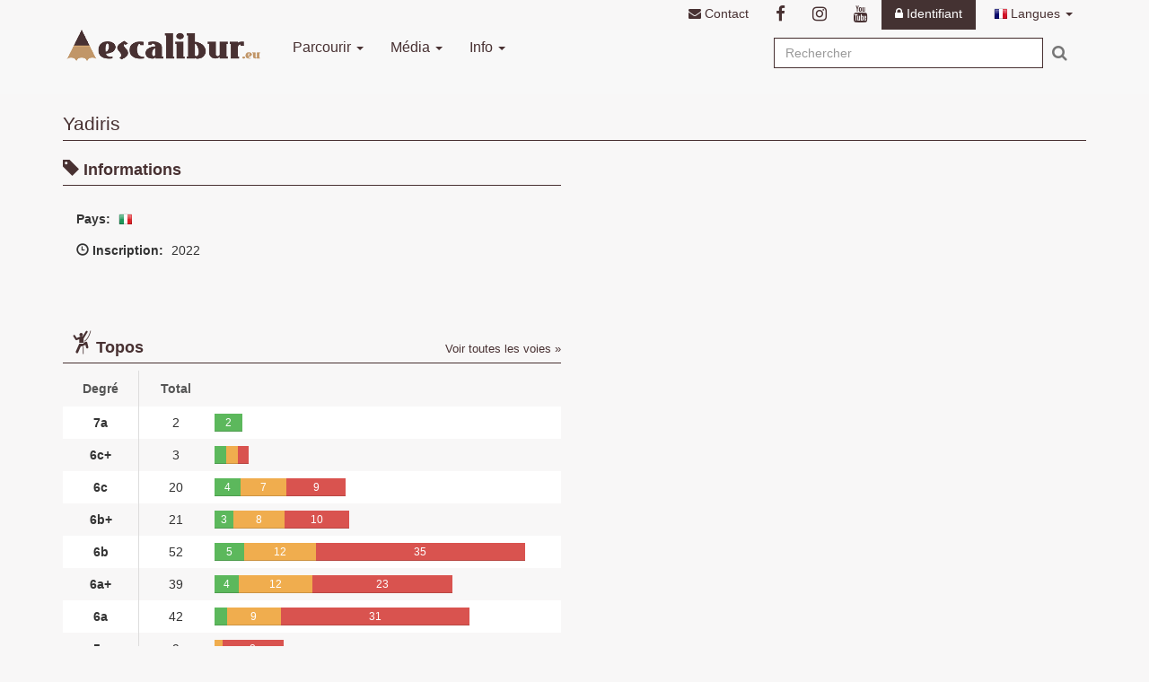

--- FILE ---
content_type: text/html; charset=UTF-8
request_url: https://www.escalibur.eu/fr/user/profile/2098
body_size: 5845
content:
<!DOCTYPE html>
<html lang="fr">
	<head>
		<meta charset="utf-8">
		<title>
			Yadiris - Escalibur.eu
		</title>
		<meta name="description" content="Yadiris , informations de profil, dernières ascensions, photos">
		<meta name="robots" content="all" />

<meta name="viewport" content="width=device-width, initial-scale=1.0, minimum-scale=1.0, maximum-scale=1.0, user-scalable=no">

<meta property="fb:admins" content="763213475" />
<meta property="fb:app_id" content="492637407442649" />

<meta name="theme-color" content="#473132">
<link rel="icon" href="/favicon.ico" type="image/x-icon" />



<link href="/aggregators/styles.css" rel="stylesheet" media="all" />

<script type="text/javascript" src="https://maps.googleapis.com/maps/api/js?key=AIzaSyCAn3wS6NdWorZ0KEFJVVvPQkItgCELrbo"></script>
<script type="text/javascript" src="/aggregators/jsbase/default/jquery.min.js"></script>
<script type="text/javascript" src="/aggregators/jsbase/default/jquery-ui.min.js"></script>
<script type="text/javascript" src="/aggregators/jscripts.js"></script>
<!--[if lte IE 9]>
	<script src="/aggregators/jsbase/default/html5shiv.min.js"></script>
	<script src="/aggregators/jsbase/default/respond.min.js"></script>
<![endif]-->

<link rel="alternate" hreflang="it" href="https://www.escalibur.eu/it/user/profile/2098" />
<link rel="alternate" hreflang="es" href="https://www.escalibur.eu/es/user/profile/2098" />
<link rel="alternate" hreflang="fr" href="https://www.escalibur.eu/fr/user/profile/2098" />
<link rel="alternate" hreflang="de" href="https://www.escalibur.eu/de/user/profile/2098" />
<link rel="alternate" hreflang="en" href="https://www.escalibur.eu/en/user/profile/2098" />
<link rel="alternate" hreflang="ca-ES" href="https://www.escalibur.eu/cat/user/profile/2098" />

<meta name="google-site-verification" content="2UUqdvNIiaQQ3eQPwTPUAIsZ-ccWff-UE2F8uJDYi-I" />
	</head>
	<body>
		<div class="container">
	<div class="pull-right">
		<ul class="nav navbar-right top-nav">
			<li class="hidden-xs"><a href="https://www.escalibur.eu/fr/contact" title="Contact"><i class="fa fa-envelope"></i> Contact</a></li>
			<li><a href="https://www.facebook.com/escalibur.eu/"><i class="fa fa-lg fa-facebook"></i></a></li>
			<li><a href="https://instagram.com/escalibur.eu/"><i class="fa fa-lg fa-instagram"></i></a></li>
			<li><a href="https://www.youtube.com/@escaliburclimb"><i class="fa fa-lg fa-youtube"></i></a></li>
						<li class="first sb-close hidden-xs"><a class="login-btn" rel="nofollow" href="https://www.escalibur.eu/fr/auth/login"><i class="fa fa-lock"></i> Identifiant</a></li>
						<li class="dropdown">
				<a href="javascript:void(0);" class="dropdown-toggle" data-toggle="dropdown"><i class="flag flag-fr" style="margin-left:5px;" ></i> Langues <b class="caret"></b></a>
				<ul class="dropdown-menu">
										<li class="indent-1 sb-close sb-toggable sb-lang"><a href="https://www.escalibur.eu/it/user/profile/2098" title="Italiano"><i class="flag flag-it" alt="Italiano" title="Italiano" ></i> Italiano</a></li>
															<li class="indent-1 sb-close sb-toggable sb-lang"><a href="https://www.escalibur.eu/es/user/profile/2098" title="Español"><i class="flag flag-es" alt="Español" title="Español" ></i> Español</a></li>
															<li class="indent-1 sb-close sb-toggable sb-lang"><a href="https://www.escalibur.eu/en/user/profile/2098" title="English"><i class="flag flag-en" alt=" English" title=" English" ></i> English</a></li>
															<li class="indent-1 sb-close sb-toggable sb-lang"><a href="https://www.escalibur.eu/cat/user/profile/2098" title="Català"><i class="flag flag-cat" alt="Català" title="Català" ></i> Català</a></li>
																				<li class="indent-1 sb-close sb-toggable sb-lang"><a href="https://www.escalibur.eu/de/user/profile/2098" title="Deutsch"><i class="flag flag-de" alt="Deutsch" title="Deutsch" ></i> Deutsch</a></li>
									</ul>
			</li>
		</ul>
	</div>
</div>
<nav class="navbar navbar-default">
	<div class="container">
		<div class="navbar-header">
			<button type="button" class="navbar-toggle collapsed" data-toggle="collapse" data-target="#navbar" aria-expanded="false" aria-controls="navbar">
			<span class="sr-only">Menu</span>
			<span class="icon-bar"></span>
			<span class="icon-bar"></span>
			<span class="icon-bar"></span>
			</button>
			<a class="navbar-brand" href="https://www.escalibur.eu/fr" title="Escalibur.eu">
				<img class="img-responsive" src="/img/logo-escalibur-s.png" alt="Escalibur.eu" />
			</a>
		</div>
		<div id="navbar" class="collapse navbar-collapse">
			<ul class="nav navbar-nav">
								<li class="first sb-close visible-xs"><a class="login-btn" rel="nofollow" href="https://www.escalibur.eu/fr/auth/login" title="Identifiant"><i class="fa fa-lock"></i> Identifiant</a></li>
								<li class="dropdown">
					<a href="#esplora" class="dropdown-toggle" data-toggle="dropdown" role="button" aria-haspopup="true" aria-expanded="false">Parcourir <span class="caret"></span></a>
					<ul class="dropdown-menu">
						<li><a href="https://www.escalibur.eu/fr/world" title="Falaises"><i class="fa fa-map"></i> Falaises</a></li>
						<li><a href="https://www.escalibur.eu/fr/browse/routes" title="Voies sportives"><i class="icon-routes"></i>Voies sportives</a></li>
						<li><a href="https://www.escalibur.eu/fr/browse/blocs" title="Blocs"><i class="icon-blocks"></i> Blocs</a></li>
						<li><a href="https://www.escalibur.eu/fr/browse/multipitches" title="Grandes voies"><i class="icon-multipitch"></i>Grandes voies</a></li>
						<li><a href="https://www.escalibur.eu/fr/browse/users" title="Utilisateurs"><i class="fa fa-user"></i> Utilisateurs</a></li>
						<li><a href="https://www.escalibur.eu/fr/activities" title="Activités"><i class="fa fa-bullhorn"></i> Activités</a></li>
					</ul>
				</li>
				<li class="dropdown">
					<a href="#media" class="dropdown-toggle" data-toggle="dropdown" role="button" aria-haspopup="true" aria-expanded="false">Média <span class="caret"></span></a>
					<ul class="dropdown-menu">
						<li><a href="https://www.escalibur.eu/fr/reports" title="Articles"><i class="fa fa-file-text-o"></i> Articles</a></li>
						<li><a href="https://www.escalibur.eu/fr/pictures" title="Photos"><i class="fa fa-file-image-o"></i> Photos</a></li>
						<li><a href="https://www.escalibur.eu/fr/videos" title="Vidéos"><i class="fa fa-file-video-o"></i> Vidéos</a></li>
					</ul>
				</li>
				<li class="dropdown">
					<a href="#info" class="dropdown-toggle" data-toggle="dropdown" role="button" aria-haspopup="true" aria-expanded="false">Info <span class="caret"></span></a>
					<ul class="dropdown-menu">
						<li><a href="https://www.escalibur.eu/fr/faq" title="FAQ"><i class="fa fa-question-circle"></i> FAQ</a></li>
						<li><a href="https://www.escalibur.eu/fr/about" title="Comment ça marche?"><i class="fa fa-info-circle"></i> Comment ça marche?</a></li>
						<li><a href="https://www.escalibur.eu/fr/policy" title="Conditions d’utilisation du service"><i class="fa fa-info-circle"></i> Conditions d’utilisation du service</a></li>
						<li><a href="https://www.escalibur.eu/fr/privacy" title="Privacy Policy"><i class="fa fa-file-text"></i> Privacy Policy</a></li>

					</ul>
				</li>
				<li class="visible-xs"><a href="https://www.escalibur.eu/fr/contact" title="Contact"><i class="fa fa-envelope"></i> Contact</a></li>
			</ul>
			<div class="navbar-right">
				<form class="navbar-form" role="search" action="https://www.escalibur.eu/fr/search">
					<div class="form-group">
						<input type="text" class="form-control" name="query" id="searcher-header" placeholder="Rechercher">
					</div>
					<button type="submit" class="btn btn-lg btn-link btn-mobile"><i class="fa fa-search"></i></button>
				</form>
			</div>
		</div>
	</div>
</nav>
		<div id="sb-site">
			<div class="container">
				<div class="row">
					<div class="col-xs-12">
											</div>
				</div>
				<div class="title1">
					<div class="row">
						<div class="col-sm-8">
							<h1>Yadiris</h1>
													</div>
						<div class="col-sm-4">
													</div>
					</div>
				</div>
				<div class="row" >
					<div class="col-md-6">
						<h2 class="title2"><i class="glyphicon glyphicon-tag"></i> Informations</h2>
						<div class="box1 list-labels">
							<ul class="list-unstyled span3">
																																<li>
									<label>Pays:</label>
									<span  title="Italie" class="flag flag-it"></span>								</li>
																							</ul>
							<ul class="list-unstyled span3">
																								<li>
									<label><i class="glyphicon glyphicon-time"></i> Inscription:</label>
									2022								</li>
																															</ul>
							<br class="clear">
													</div>
						<!-- end box1 -->
																		<h2 class="title2"><i class="icon-routes"></i> Topos<a href="https://www.escalibur.eu/fr/user/routes/2098" class="title2-right title-align">Voir toutes les voies &raquo;</a></h2>
						<div class="table-responsive">
							<table class="table table-grid table-striped ">
								<thead>
									<tr>
										<th width="15%">Degré</th>
										<th width="15%">Total</th>
										<th width="70%">&nbsp;</th>
									</tr>
								</thead>
								<tbody>
																		<tr data-href="https://www.escalibur.eu/fr/user/rp_grid/2098/16" data-toggle="modal" data-target="#modal-ajax">
										<td><strong>7a</strong></td>
										<td>2</td>
										<td class="grade-progress-bar-holder">
																						<div class="progress">
												<div class="progress-bar progress-bar-success" role="progressbar" style="width:8%" title="Enchainer en libre (après travail): 2">2</div>
												<div class="progress-bar progress-bar-warning" role="progressbar" style="width:0%" title="Flash: 0"></div>
												<div class="progress-bar progress-bar-danger" role="progressbar" style="width:0%" title="À vue: 0"></div>
											</div>
										</td>
									</tr>
																		<tr data-href="https://www.escalibur.eu/fr/user/rp_grid/2098/15" data-toggle="modal" data-target="#modal-ajax">
										<td><strong>6c+</strong></td>
										<td>3</td>
										<td class="grade-progress-bar-holder">
																						<div class="progress">
												<div class="progress-bar progress-bar-success" role="progressbar" style="width:3.33%" title="Enchainer en libre (après travail): 1"></div>
												<div class="progress-bar progress-bar-warning" role="progressbar" style="width:3.33%" title="Flash: 1"></div>
												<div class="progress-bar progress-bar-danger" role="progressbar" style="width:3.33%" title="À vue: 1"></div>
											</div>
										</td>
									</tr>
																		<tr data-href="https://www.escalibur.eu/fr/user/rp_grid/2098/14" data-toggle="modal" data-target="#modal-ajax">
										<td><strong>6c</strong></td>
										<td>20</td>
										<td class="grade-progress-bar-holder">
																						<div class="progress">
												<div class="progress-bar progress-bar-success" role="progressbar" style="width:7.6%" title="Enchainer en libre (après travail): 4">4</div>
												<div class="progress-bar progress-bar-warning" role="progressbar" style="width:13.3%" title="Flash: 7">7</div>
												<div class="progress-bar progress-bar-danger" role="progressbar" style="width:17.1%" title="À vue: 9">9</div>
											</div>
										</td>
									</tr>
																		<tr data-href="https://www.escalibur.eu/fr/user/rp_grid/2098/13" data-toggle="modal" data-target="#modal-ajax">
										<td><strong>6b+</strong></td>
										<td>21</td>
										<td class="grade-progress-bar-holder">
																						<div class="progress">
												<div class="progress-bar progress-bar-success" role="progressbar" style="width:5.57%" title="Enchainer en libre (après travail): 3">3</div>
												<div class="progress-bar progress-bar-warning" role="progressbar" style="width:14.86%" title="Flash: 8">8</div>
												<div class="progress-bar progress-bar-danger" role="progressbar" style="width:18.57%" title="À vue: 10">10</div>
											</div>
										</td>
									</tr>
																		<tr data-href="https://www.escalibur.eu/fr/user/rp_grid/2098/12" data-toggle="modal" data-target="#modal-ajax">
										<td><strong>6b</strong></td>
										<td>52</td>
										<td class="grade-progress-bar-holder">
																						<div class="progress">
												<div class="progress-bar progress-bar-success" role="progressbar" style="width:8.65%" title="Enchainer en libre (après travail): 5">5</div>
												<div class="progress-bar progress-bar-warning" role="progressbar" style="width:20.77%" title="Flash: 12">12</div>
												<div class="progress-bar progress-bar-danger" role="progressbar" style="width:60.58%" title="À vue: 35">35</div>
											</div>
										</td>
									</tr>
																		<tr data-href="https://www.escalibur.eu/fr/user/rp_grid/2098/11" data-toggle="modal" data-target="#modal-ajax">
										<td><strong>6a+</strong></td>
										<td>39</td>
										<td class="grade-progress-bar-holder">
																						<div class="progress">
												<div class="progress-bar progress-bar-success" role="progressbar" style="width:7.08%" title="Enchainer en libre (après travail): 4">4</div>
												<div class="progress-bar progress-bar-warning" role="progressbar" style="width:21.23%" title="Flash: 12">12</div>
												<div class="progress-bar progress-bar-danger" role="progressbar" style="width:40.69%" title="À vue: 23">23</div>
											</div>
										</td>
									</tr>
																		<tr data-href="https://www.escalibur.eu/fr/user/rp_grid/2098/10" data-toggle="modal" data-target="#modal-ajax">
										<td><strong>6a</strong></td>
										<td>42</td>
										<td class="grade-progress-bar-holder">
																						<div class="progress">
												<div class="progress-bar progress-bar-success" role="progressbar" style="width:3.52%" title="Enchainer en libre (après travail): 2"></div>
												<div class="progress-bar progress-bar-warning" role="progressbar" style="width:15.86%" title="Flash: 9">9</div>
												<div class="progress-bar progress-bar-danger" role="progressbar" style="width:54.62%" title="À vue: 31">31</div>
											</div>
										</td>
									</tr>
																		<tr data-href="https://www.escalibur.eu/fr/user/rp_grid/2098/9" data-toggle="modal" data-target="#modal-ajax">
										<td><strong>5c</strong></td>
										<td>9</td>
										<td class="grade-progress-bar-holder">
																						<div class="progress">
												<div class="progress-bar progress-bar-success" role="progressbar" style="width:0%" title="Enchainer en libre (après travail): 0"></div>
												<div class="progress-bar progress-bar-warning" role="progressbar" style="width:2.22%" title="Flash: 1"></div>
												<div class="progress-bar progress-bar-danger" role="progressbar" style="width:17.78%" title="À vue: 8">8</div>
											</div>
										</td>
									</tr>
																		<tr data-href="https://www.escalibur.eu/fr/user/rp_grid/2098/8" data-toggle="modal" data-target="#modal-ajax">
										<td><strong>5b</strong></td>
										<td>1</td>
										<td class="grade-progress-bar-holder">
																						<div class="progress">
												<div class="progress-bar progress-bar-success" role="progressbar" style="width:0%" title="Enchainer en libre (après travail): 0"></div>
												<div class="progress-bar progress-bar-warning" role="progressbar" style="width:0%" title="Flash: 0"></div>
												<div class="progress-bar progress-bar-danger" role="progressbar" style="width:7%" title="À vue: 1">1</div>
											</div>
										</td>
									</tr>
																		<tr data-href="https://www.escalibur.eu/fr/user/rp_grid/2098/7" data-toggle="modal" data-target="#modal-ajax">
										<td><strong>5a</strong></td>
										<td>3</td>
										<td class="grade-progress-bar-holder">
																						<div class="progress">
												<div class="progress-bar progress-bar-success" role="progressbar" style="width:0%" title="Enchainer en libre (après travail): 0"></div>
												<div class="progress-bar progress-bar-warning" role="progressbar" style="width:3.33%" title="Flash: 1"></div>
												<div class="progress-bar progress-bar-danger" role="progressbar" style="width:6.67%" title="À vue: 2">2</div>
											</div>
										</td>
									</tr>
																		<tr data-href="https://www.escalibur.eu/fr/user/rp_grid/2098/4" data-toggle="modal" data-target="#modal-ajax">
										<td><strong>4a</strong></td>
										<td>1</td>
										<td class="grade-progress-bar-holder">
																						<div class="progress">
												<div class="progress-bar progress-bar-success" role="progressbar" style="width:0%" title="Enchainer en libre (après travail): 0"></div>
												<div class="progress-bar progress-bar-warning" role="progressbar" style="width:0%" title="Flash: 0"></div>
												<div class="progress-bar progress-bar-danger" role="progressbar" style="width:7%" title="À vue: 1">1</div>
											</div>
										</td>
									</tr>
																	</tbody>
							</table>
						</div>
																	</div>
					<!-- end left column -->
					<div class="col-md-6">
						<!-- right column -->
												<!-- end comments -->
											</div>
					<!-- end right column -->
				</div>
				<!-- end row -->
				<div class="row">
					<div class="col-xs-12">
												<h2 class="title2">
							<i class="glyphicon glyphicon-bell"></i> Dernières ascensions							<a href="https://www.escalibur.eu/fr/user/routes/2098" class="title2-right">Voir toutes les voies &raquo;</a>
						</h2>
						<table class="flex-table">
							<tbody>
																<tr class="flex-table-row">
									<td class="flex-table-item">
										<i class="glyphicon glyphicon-time"></i> 11-01-2026										<div class="visible-xs">
											<span title="Flash" class="badge badge-rp-diff-f">6c</span> 																					</div>
									</td>
									<td class="flex-table-item">
										<div>
											<i class='glyphicon glyphicon-star rating-star'></i><i class='glyphicon glyphicon-star rating-star'></i><i class='glyphicon glyphicon-star rating-star'></i><i class='glyphicon glyphicon-star rating-star'></i>										</div>
										<div class="rpnh-hold"><a class="rpnh-name" href="https://www.escalibur.eu/fr/rp/152151" title="Ilaria">Ilaria</a><div class="rpnh-meta"> <i class="glyphicon glyphicon-comment popover-ajax" data-load="https://www.escalibur.eu/fr/rp/comment/152151" ></i><span class="ajax-load" data-href="https://www.escalibur.eu/fr/rp/comments/152151" ></span></div></div>																			</td>
									<td class="flex-table-item">
										<span  title="Italie" class="flag flag-it"></span>										<a href="https://www.escalibur.eu/fr/escalade/praderadego/1595" title="Praderadego" >Praderadego</a>										<span class="sector-container">
										<small><span class='sector'>strada</span></small>
										</span>
									</td>
									<td class="flex-table-item hidden-xs">
										<span title="Flash" class="badge badge-rp-diff-f">6c</span> 																			</td>
								</tr>
																<tr class="flex-table-row">
									<td class="flex-table-item">
										<i class="glyphicon glyphicon-time"></i> 30-11-2025										<div class="visible-xs">
											<span title="Flash" class="badge badge-rp-diff-f">6c</span> 																					</div>
									</td>
									<td class="flex-table-item">
										<div>
											<i class='glyphicon glyphicon-star rating-star'></i><i class='glyphicon glyphicon-star rating-star'></i><i class='glyphicon glyphicon-star rating-star'></i><i class='glyphicon glyphicon-star rating-star'></i>										</div>
										<div class="rpnh-hold"><a class="rpnh-name" href="https://www.escalibur.eu/fr/rp/150348" title="Ho visto Nina volare">Ho visto Nina volare</a><div class="rpnh-meta"> <i class="glyphicon glyphicon-comment popover-ajax" data-load="https://www.escalibur.eu/fr/rp/comment/150348" ></i><span class="ajax-load" data-href="https://www.escalibur.eu/fr/rp/comments/150348" ></span></div></div>																			</td>
									<td class="flex-table-item">
										<span  title="Italie" class="flag flag-it"></span>										<a href="https://www.escalibur.eu/fr/escalade/playa-giron/807" title="Playa Giron" >Playa Giron</a>										<span class="sector-container">
										<small></small>
										</span>
									</td>
									<td class="flex-table-item hidden-xs">
										<span title="Flash" class="badge badge-rp-diff-f">6c</span> 																			</td>
								</tr>
																<tr class="flex-table-row">
									<td class="flex-table-item">
										<i class="glyphicon glyphicon-time"></i> 27-10-2025										<div class="visible-xs">
											<span title="À vue" class="badge badge-rp-diff-os">6a</span> <i class="fa fa-fire text-danger" title="Hard"></i>																					</div>
									</td>
									<td class="flex-table-item">
										<div>
											<i class='glyphicon glyphicon-star rating-star'></i><i class='glyphicon glyphicon-star rating-star'></i><i class='glyphicon glyphicon-star rating-star'></i>										</div>
										<div class="rpnh-hold"><a class="rpnh-name" href="https://www.escalibur.eu/fr/rp/149170" title="Paraorecchio">Paraorecchio</a><div class="rpnh-meta"> <i class="glyphicon glyphicon-comment popover-ajax" data-load="https://www.escalibur.eu/fr/rp/comment/149170" ></i><span class="ajax-load" data-href="https://www.escalibur.eu/fr/rp/comments/149170" ></span></div></div>																			</td>
									<td class="flex-table-item">
										<span  title="Italie" class="flag flag-it"></span>										<a href="https://www.escalibur.eu/fr/escalade/schievenin/380" title="Schievenin" >Schievenin</a>										<span class="sector-container">
										<small><span class='sector'>Bastionata sud</span></small>
										</span>
									</td>
									<td class="flex-table-item hidden-xs">
										<span title="À vue" class="badge badge-rp-diff-os">6a</span> <i class="fa fa-fire text-danger" title="Hard"></i>																			</td>
								</tr>
															</tbody>
						</table>
						<hr>
																	</div>
				</div>
								<div class="row margin-top-bottom">
					<div class="col-xs-12">
						<h2 class="title2">
							<i class="fa fa-map"></i> Falaises les plus fréquentées						</h2>
					</div>
				</div>
				<div class="row">
					<div class="col-lg-6">
						<strong><i class="fa fa-calendar-o"></i> Toutes saisons</strong>
						<div class="last-crags-box crags-page">
																					<div class="single-item">
								<div class="row">
									<div class="col-md-8">
										<p>
											<span  title="Italie" class="flag flag-it"></span>											<a href="https://www.escalibur.eu/fr/escalade/cala-del-sasso/2172" title="Calà Del Sasso" >Calà Del Sasso</a>																						<i class="glyphicon glyphicon-map-marker"></i>
																					</p>
									</div>
									<div class="col-md-4">
										<a href="javascript:void(0);" data-href="https://www.escalibur.eu/fr/crag/rp_user/2172/2098" data-toggle="modal" data-target="#modal-ajax" >
										(22 Topos)
										</a>
									</div>
								</div>
																<a href="https://www.escalibur.eu/fr/escalade/cala-del-sasso/2172">
								<img class="img-cover" style="height:222px!important" src="/img/fs_placeholder_small.jpg" alt="Calà Del Sasso" />
								</a>
															</div>
																					<div class="single-item">
								<div class="row">
									<div class="col-md-8">
										<p>
											<span  title="Italie" class="flag flag-it"></span>											<a href="https://www.escalibur.eu/fr/escalade/lumignano/120" title="Lumignano" >Lumignano</a>																						<i class="glyphicon glyphicon-map-marker"></i>
																					</p>
									</div>
									<div class="col-md-4">
										<a href="javascript:void(0);" data-href="https://www.escalibur.eu/fr/crag/rp_user/120/2098" data-toggle="modal" data-target="#modal-ajax" >
										(18 Topos)
										</a>
									</div>
								</div>
																<a href="https://www.escalibur.eu/fr/escalade/lumignano/120">
								<img class="img-cover" style="height:222px!important" src="https://images.escalibur.eu/22/72_b.jpg" alt="Lumignano" />
								</a>
															</div>
																					<div class="single-item">
								<div class="row">
									<div class="col-md-8">
										<p>
											<span  title="Italie" class="flag flag-it"></span>											<a href="https://www.escalibur.eu/fr/escalade/valle-santa-felicita/691" title="Valle Santa Felicità" >Valle Santa Felicità</a>																						<i class="glyphicon glyphicon-map-marker"></i>
																					</p>
									</div>
									<div class="col-md-4">
										<a href="javascript:void(0);" data-href="https://www.escalibur.eu/fr/crag/rp_user/691/2098" data-toggle="modal" data-target="#modal-ajax" >
										(15 Topos)
										</a>
									</div>
								</div>
																<a href="https://www.escalibur.eu/fr/escalade/valle-santa-felicita/691">
								<img class="img-cover" style="height:222px!important" src="https://images.escalibur.eu/21/8_b.jpg" alt="Valle Santa Felicità" />
								</a>
															</div>
																					<div class="single-item">
								<div class="row">
									<div class="col-md-8">
										<p>
											<span  title="Italie" class="flag flag-it"></span>											<a href="https://www.escalibur.eu/fr/escalade/costa-valsugana/999" title="Costa Valsugana" >Costa Valsugana</a>																						<i class="glyphicon glyphicon-map-marker"></i>
																					</p>
									</div>
									<div class="col-md-4">
										<a href="javascript:void(0);" data-href="https://www.escalibur.eu/fr/crag/rp_user/999/2098" data-toggle="modal" data-target="#modal-ajax" >
										(11 Topos)
										</a>
									</div>
								</div>
																<a href="https://www.escalibur.eu/fr/escalade/costa-valsugana/999">
								<img class="img-cover" style="height:222px!important" src="https://images.escalibur.eu/45/83_b.jpg" alt="Costa Valsugana" />
								</a>
															</div>
													</div>
					</div>
					<div class="col-md-6">
												<strong><i class="fa fa-calendar"></i> L’année dernière</strong>
						<div class="last-crags-box crags-page">
																					<div class="single-item">
								<div class="row">
									<div class="col-md-8">
										<p>
											<span  title="Italie" class="flag flag-it"></span>											<a href="https://www.escalibur.eu/fr/escalade/lumignano/120" title="Lumignano" >Lumignano</a>																						<i class="glyphicon glyphicon-map-marker"></i>
																					</p>
									</div>
									<div class="col-md-4">
										<a href="javascript:void(0);" data-href="https://www.escalibur.eu/fr/crag/rp_user/120/2098/true" data-toggle="modal" data-target="#modal-ajax" >
										(6 Topos)
									</div>
								</div>
																<a href="https://www.escalibur.eu/fr/escalade/lumignano/120">
								<img class="img-cover" style="height:222px!important" src="https://images.escalibur.eu/22/72_b.jpg" alt="Lumignano" />
								</a>
															</div>
																					<div class="single-item">
								<div class="row">
									<div class="col-md-8">
										<p>
											<span  title="Italie" class="flag flag-it"></span>											<a href="https://www.escalibur.eu/fr/escalade/falesia-dimenticata/1951" title="Falesia Dimenticata" >Falesia Dimenticata</a>																						<i class="glyphicon glyphicon-map-marker"></i>
																					</p>
									</div>
									<div class="col-md-4">
										<a href="javascript:void(0);" data-href="https://www.escalibur.eu/fr/crag/rp_user/1951/2098/true" data-toggle="modal" data-target="#modal-ajax" >
										(3 Topos)
									</div>
								</div>
																<a href="https://www.escalibur.eu/fr/escalade/falesia-dimenticata/1951">
								<img class="img-cover" style="height:222px!important" src="https://images.escalibur.eu/26/45_b.jpg" alt="Falesia Dimenticata" />
								</a>
															</div>
																					<div class="single-item">
								<div class="row">
									<div class="col-md-8">
										<p>
											<span  title="Italie" class="flag flag-it"></span>											<a href="https://www.escalibur.eu/fr/escalade/costa-valsugana/999" title="Costa Valsugana" >Costa Valsugana</a>																						<i class="glyphicon glyphicon-map-marker"></i>
																					</p>
									</div>
									<div class="col-md-4">
										<a href="javascript:void(0);" data-href="https://www.escalibur.eu/fr/crag/rp_user/999/2098/true" data-toggle="modal" data-target="#modal-ajax" >
										(3 Topos)
									</div>
								</div>
																<a href="https://www.escalibur.eu/fr/escalade/costa-valsugana/999">
								<img class="img-cover" style="height:222px!important" src="https://images.escalibur.eu/45/83_b.jpg" alt="Costa Valsugana" />
								</a>
															</div>
																					<div class="single-item">
								<div class="row">
									<div class="col-md-8">
										<p>
											<span  title="Italie" class="flag flag-it"></span>											<a href="https://www.escalibur.eu/fr/escalade/campolongo/1469" title="Campolongo" >Campolongo</a>																						<i class="glyphicon glyphicon-map-marker"></i>
																					</p>
									</div>
									<div class="col-md-4">
										<a href="javascript:void(0);" data-href="https://www.escalibur.eu/fr/crag/rp_user/1469/2098/true" data-toggle="modal" data-target="#modal-ajax" >
										(3 Topos)
									</div>
								</div>
																<a href="https://www.escalibur.eu/fr/escalade/campolongo/1469">
								<img class="img-cover" style="height:222px!important" src="/img/fs_placeholder_small.jpg" alt="Campolongo" />
								</a>
															</div>
																					<div class="single-item">
								<div class="row">
									<div class="col-md-8">
										<p>
											<span  title="Italie" class="flag flag-it"></span>											<a href="https://www.escalibur.eu/fr/escalade/rocca-pendice/1011" title="Rocca Pendice" >Rocca Pendice</a>																						<i class="glyphicon glyphicon-map-marker"></i>
																					</p>
									</div>
									<div class="col-md-4">
										<a href="javascript:void(0);" data-href="https://www.escalibur.eu/fr/crag/rp_user/1011/2098/true" data-toggle="modal" data-target="#modal-ajax" >
										(2 Topos)
									</div>
								</div>
																<a href="https://www.escalibur.eu/fr/escalade/rocca-pendice/1011">
								<img class="img-cover" style="height:222px!important" src="https://images.escalibur.eu/66/82_b.jpg" alt="Rocca Pendice" />
								</a>
															</div>
																					<div class="single-item">
								<div class="row">
									<div class="col-md-8">
										<p>
											<span  title="Italie" class="flag flag-it"></span>											<a href="https://www.escalibur.eu/fr/escalade/laghetti/696" title="Laghetti" >Laghetti</a>																						<i class="glyphicon glyphicon-map-marker"></i>
																					</p>
									</div>
									<div class="col-md-4">
										<a href="javascript:void(0);" data-href="https://www.escalibur.eu/fr/crag/rp_user/696/2098/true" data-toggle="modal" data-target="#modal-ajax" >
										(2 Topos)
									</div>
								</div>
																<a href="https://www.escalibur.eu/fr/escalade/laghetti/696">
								<img class="img-cover" style="height:222px!important" src="https://images.escalibur.eu/02/72_b.jpg" alt="Laghetti" />
								</a>
															</div>
													</div>
											</div>
				</div>
				<div class="row margin-top-bottom">
										<div class="col-xs-12">
						<h2 class="title2"><i class="fa fa-heart"></i> Falaises favorites</h2>
						<div class="last-crags-box crags-page">
														<div class="single-item">
								<div class="row">
									<div class="col-xs-12">
										<p>
											<span  title="Italie" class="flag flag-it"></span>											<a href="https://www.escalibur.eu/fr/escalade/costa-valsugana/999" title="Costa Valsugana" >Costa Valsugana</a>																						<i class="glyphicon glyphicon-map-marker"></i>
																					</p>
									</div>
								</div>
																<a href="https://www.escalibur.eu/fr/escalade/costa-valsugana/999">
								<img class="img-cover" style="height:222px!important" src="https://images.escalibur.eu/45/83_b.jpg" alt="Costa Valsugana" />
								</a>
															</div>
													</div>
											</div>
				</div>
			</div>
					</div>
		<!-- end container -->
		</div>
		<!-- /sb-site -->
		<footer>
   <div class="container">
      <div class="row">
         <div class="col-sm-4">
            <div class="row">
               <div class="col-lg-6 text-center">
								 <span>&copy; escalibur.eu <small>2026</small></span>
               </div>
               <div class="col-lg-6 text-center">
                  <a href="https://www.escalibur.eu/fr/privacy" title="privacy policy"><i class="fa fa-file-text"></i> Privacy policy</a>
               </div>
            </div>
         </div>
         <div class="col-sm-4">
					 <div class="row">
					 	<div class="col-lg-6 text-center">
							<a href="https://www.escalibur.eu/fr/contact" title="Contact"><i class="fa fa-envelope"></i> Contact</a>
					 	</div>
						<div class="col-lg-6 text-center">
							<a href="https://www.escalibur.eu/fr/policy" title="Conditions d’utilisation du service"><i class="fa fa-info-circle"></i> Conditions d’utilisation du service</a>
						</div>
					 </div>
         </div>
         <div class="col-sm-4">
            <div class="row">
               <div class="col-lg-6 text-center">
                  <div class="row">
                     <div class="col-xs-4 text-center">
											 <a href="https://www.facebook.com/escalibur.eu/"><i class="fa fa-lg fa-facebook"></i></a>
                     </div>
                     <div class="col-xs-4 text-center">
											 <a href="https://instagram.com/escalibur.eu/"><i class="fa fa-lg fa-instagram"></i></a>
                     </div>
                     <div class="col-xs-4 text-center">
                        <a href="https://www.youtube.com/@escaliburclimb"><i class="fa fa-lg fa-youtube"></i></a>
                     </div>
                  </div>
               </div>
               <div class="col-lg-6 text-center">
                  <img class="responsive" src="/img/logo_small.png" alt="Escalibur.eu" width="100px;">
               </div>
            </div>
				 </div>
				<div class="col">
						<div><p class="text-center"><a href="https://www.bitname.it" title="Sponsored by bitName">www.bitname.it</a></p></div>
				</div>
      </div>
   </div>
</footer>
		<div id="blueimp-gallery" class="blueimp-gallery blueimp-gallery-controls" data-use-bootstrap-modal="false" >
    <!-- The container for the modal slides -->
    <div class="slides"></div>
    <!-- Controls for the borderless lightbox -->
    <h3 class="title"></h3>
    <a class="prev">‹</a>
    <a class="next">›</a>
    <a class="close">×</a>
    <a class="play-pause"></a>
    <ol class="indicator"></ol>
</div>		<script type="text/javascript">
			function extra_onload_function(){
				transition_bars();
			}
		</script>
		<!-- modal -->
<div class="modal fade" id="modal-ajax" style="display:none;" tabindex="-1" role="dialog" aria-labelledby="modal window" ></div>
<script type="text/javascript">
$(document).ready(function () {

	//alert('onload_function');
	
	activate_popovers();

	//flash message
	$('#global-notification').fadeIn(2000).delay(3000).fadeOut(2000);

	activate_modals();
	activate_comment_tips();
	
	//carousel
	$('.carousel').carousel({interval: 7000});

	//loading autocomplete for header searcher
	load_autocomplete("https://www.escalibur.eu/fr/json/searcher_header", "#searcher-header", true);
	load_autocomplete("https://www.escalibur.eu/fr/json/searcher_header", "#home-searcher-header", true);

	if(!is_touch_device()){
		$('.table .icon-follow').css('visibility','hidden');
	}

	if (typeof extra_onload_function == 'function') {
		//alert('extra onload_function'); 
		extra_onload_function(); 
	}
});

</script>

<!-- Global site tag (gtag.js) - Google Analytics -->
<script async src="https://www.googletagmanager.com/gtag/js?id=UA-1917627-2"></script>
<script>
  window.dataLayer = window.dataLayer || [];
  function gtag(){dataLayer.push(arguments);}
  gtag('js', new Date());

  gtag('config', 'UA-1917627-2', { 'anonymize_ip': true });
</script>

	<script defer src="https://static.cloudflareinsights.com/beacon.min.js/vcd15cbe7772f49c399c6a5babf22c1241717689176015" integrity="sha512-ZpsOmlRQV6y907TI0dKBHq9Md29nnaEIPlkf84rnaERnq6zvWvPUqr2ft8M1aS28oN72PdrCzSjY4U6VaAw1EQ==" data-cf-beacon='{"version":"2024.11.0","token":"ababb9a0e8e84854b5bf2232a8fb73d9","r":1,"server_timing":{"name":{"cfCacheStatus":true,"cfEdge":true,"cfExtPri":true,"cfL4":true,"cfOrigin":true,"cfSpeedBrain":true},"location_startswith":null}}' crossorigin="anonymous"></script>
</body>
</html>


--- FILE ---
content_type: text/html; charset=UTF-8
request_url: https://www.escalibur.eu/fr/rp/comment/152151
body_size: 291
content:
<div style="min-height:60px;">
	<div class="usr-avatar"><a title="yadiris" href="https://www.escalibur.eu/fr/user/profile/2098" ><span class="inline-avatar-img" style="background-color:#eee;background-image:url('/img/user2.png')">&nbsp;</span><span title="Italie" class="flag flag-it custflag"></span></a></div>	Bella via. Facile la prima metà; poi un passaggio fisico con traversino a destra; ultima parte bella placca tecnica con prese svase.</div>

--- FILE ---
content_type: text/html; charset=UTF-8
request_url: https://www.escalibur.eu/fr/rp/comment/150348
body_size: 269
content:
<div style="min-height:60px;">
	<div class="usr-avatar"><a title="yadiris" href="https://www.escalibur.eu/fr/user/profile/2098" ><span class="inline-avatar-img" style="background-color:#eee;background-image:url('/img/user2.png')">&nbsp;</span><span title="Italie" class="flag flag-it custflag"></span></a></div>	Fino alla prima catena. Non facile passaggio dopo la metà e finale intenso, al limite. Bella via!</div>

--- FILE ---
content_type: text/html; charset=UTF-8
request_url: https://www.escalibur.eu/fr/rp/comment/149170
body_size: 301
content:
<div style="min-height:60px;">
	<div class="usr-avatar"><a title="yadiris" href="https://www.escalibur.eu/fr/user/profile/2098" ><span class="inline-avatar-img" style="background-color:#eee;background-image:url('/img/user2.png')">&nbsp;</span><span title="Italie" class="flag flag-it custflag"></span></a></div>	Bella e non banale la placca finale, soprattutto il passo per la catena. Un po' unta. In guida 6a, un po' stretto anche in confronto con altre vie del settore.</div>